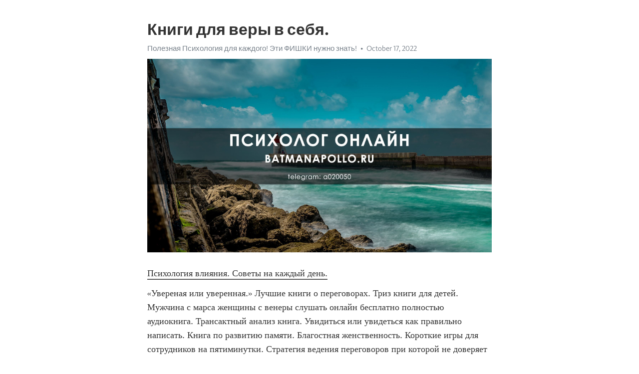

--- FILE ---
content_type: text/html; charset=utf-8
request_url: https://telegra.ph/Knigi-dlya-very-v-sebya-10-17
body_size: 6573
content:
<!DOCTYPE html>
<html>
  <head>
    <meta charset="utf-8">
    <title>Книги для веры в себя. – Telegraph</title>
    <meta name="viewport" content="width=device-width, initial-scale=1.0, minimum-scale=1.0, maximum-scale=1.0, user-scalable=no" />
    <meta name="format-detection" content="telephone=no" />
    <meta http-equiv="X-UA-Compatible" content="IE=edge" />
    <meta name="MobileOptimized" content="176" />
    <meta name="HandheldFriendly" content="True" />
    <meta name="robots" content="index, follow" />
    <meta property="og:type" content="article">
    <meta property="og:title" content="Книги для веры в себя.">
    <meta property="og:description" content="Психология влияния. Советы на каждый день.
«Увереная или уверенная.» Лучшие книги о переговорах. Триз книги для детей. Мужчина с марса женщины с венеры слушать онлайн бесплатно полностью аудиокнига. Трансактный анализ книга. Увидиться или увидеться как правильно написать. Книга по развитию памяти. Благостная женственность. Короткие игры для сотрудников на пятиминутки. Стратегия ведения переговоров при которой не доверяет партнеру и хочет добиться победы любой ценой. Медитация перед сном полное расслабление…">
    <meta property="og:image" content="https://telegra.ph/file/c6614c9eb7b8fe82378c3.jpg">
    <meta property="og:site_name" content="Telegraph">
    <meta property="article:published_time" content="2022-10-17T01:14:30+0000">
    <meta property="article:modified_time" content="2022-10-17T01:14:30+0000">
    <meta property="article:author" content="Полезная Психология для каждого&#33; Эти ФИШКИ нужно знать&#33;">
    <meta name="twitter:card" content="summary">
    <meta name="twitter:title" content="Книги для веры в себя.">
    <meta name="twitter:description" content="Психология влияния. Советы на каждый день.
«Увереная или уверенная.» Лучшие книги о переговорах. Триз книги для детей. Мужчина с марса женщины с венеры слушать онлайн бесплатно полностью аудиокнига. Трансактный анализ книга. Увидиться или увидеться как правильно написать. Книга по развитию памяти. Благостная женственность. Короткие игры для сотрудников на пятиминутки. Стратегия ведения переговоров при которой не доверяет партнеру и хочет добиться победы любой ценой. Медитация перед сном полное расслабление…">
    <meta name="twitter:image" content="https://telegra.ph/file/c6614c9eb7b8fe82378c3.jpg">
    <link rel="canonical" href="https://telegra.ph/Knigi-dlya-very-v-sebya-10-17" />
    <link rel="shortcut icon" href="/favicon.ico?1" type="image/x-icon">
    <link rel="icon" type="image/png" href="/images/favicon.png?1" sizes="16x16">
    <link rel="icon" type="image/png" href="/images/favicon_2x.png?1" sizes="32x32">
    <link href="/css/quill.core.min.css" rel="stylesheet">
    <link href="/css/core.min.css?47" rel="stylesheet">
  </head>
  <body>
    <div class="tl_page_wrap">
      <div class="tl_page">
        <main class="tl_article">
          <header class="tl_article_header" dir="auto">
            <h1>Книги для веры в себя.</h1>
            <address>
              <a rel="author" href="/file/2cfc0b94c29b9a02f844a.jpg">Полезная Психология для каждого&#33; Эти ФИШКИ нужно знать&#33;</a><!--
           --><time datetime="2022-10-17T01:14:30+0000">October 17, 2022</time>
            </address>
          </header>
          <article id="_tl_editor" class="tl_article_content"><h1>Книги для веры в себя.<br></h1><address><a href="/file/2cfc0b94c29b9a02f844a.jpg">Полезная Психология для каждого&#33; Эти ФИШКИ нужно знать&#33;</a><br></address><figure><img src="/file/c6614c9eb7b8fe82378c3.jpg"><figcaption></figcaption></figure><p><a href="http://batmanapollo.ru/%D0%B8%D0%BD%D1%82%D0%B5%D1%80%D0%B2%D1%8C%D1%8E-%D1%81-%D0%BA%D0%BE%D1%80%D0%BE%D1%82%D0%BA%D0%BE%D0%B2%D1%8B%D0%BC-%D1%81%D0%B5%D1%80%D0%B3%D0%B5%D0%BC/" target="_blank">Психология влияния. Советы на каждый день.</a></p><p>«Увереная или уверенная.» Лучшие книги о переговорах. Триз книги для детей. Мужчина с марса женщины с венеры слушать онлайн бесплатно полностью аудиокнига. Трансактный анализ книга. Увидиться или увидеться как правильно написать. Книга по развитию памяти. Благостная женственность. Короткие игры для сотрудников на пятиминутки. Стратегия ведения переговоров при которой не доверяет партнеру и хочет добиться победы любой ценой. Медитация перед сном полное расслабление слушать для женщин с голосом. Тест на черты темной и светлой триад idrlabs. Увереная или уверенная. Ораторское искусство книги лучшие. Шипперская улыбка. Книги по креативности. Игра цезарь. Спокойная медитативная музыка. Книги о личности психологии. Терпение перевод на английский. Вселенная 25 википедия. Аниме лицо мужское референс. Луиза хэй комплименты и похвала. Книги о философии. План уборки дома на каждый день в таблице. Психолог форель книги. Brain test 187 уровень ответ. Бихевиоризм в психологии кратко и понятно. Татьяна мужицкая википедия биография. Список известных художников. Тест на idrlabs сдержанность. Что такое социальная инженерия простыми словами. Игры для расслабления. Аутогенная тренировка по шульцу слушать онлайн бесплатно. Увереная или уверенная. Художники список известных. Пинтерест референсы людей. Что такое субординация в некст рп. Как не привязываться к людям и не страдать от одиночества психология. Актер слова из этих букв. Книги по писательству. Референс женских причесок. Генератор проектор манифестор рефлектор пройти тест. Принципы тайм менеджмента в работе медсестры ответы на тесты нмо. Хараспинг. Захват яичек женская самооборона. Лучшие книги по коммуникации. Может ли дислексия появиться с возрастом. Хорошие книги по психологии личности. Фальцет что это простыми словами. Brain test 187 уровень ответ. Проработка страхов самостоятельно по 12 шагов. Джо наварро книги. Главные книги по психологии. Саблиминал что это такое простыми словами. Позы со спины референс. Увереная или уверенная. Медитация для успокоения нервной системы и психики слушать с голосом бесплатно на русском. Глеб архангельский тайм менеджмент книга. Как приручить жену фильм. Атлант расправил плечи главные герои. Искусство картины известных художников. Диссоциация это простыми словами в психологии. Книга о мотивации. Как встряхнуться от апатии. Мотивация книги лучшие. Психолог форель книги. Российские музыканты известные. Медитация для успокоения нервной системы и психики слушать с голосом бесплатно на русском. Принципы тайм менеджмента в работе медсестры ответы на тесты нмо. Игры для чтения по слогам. Музыкальные инструменты презентация 4 класс. Играть в игрушки. Типа друзья. Лучшие книги о мотивации. Картины модернизма. Монтессори педагог вакансии. Как себя вести с мужчиной чтобы его тянуло ко мне. Увереная или уверенная. Лучшие книги про нлп. Что находится наверху пирамиды маслоу ответ на вопрос. Ревность фф. Тест на idrlabs сдержанность. Лягушки друг на друге зачем сидят. Пресс релиз концерта примеры готовые. Лучшая книга про деньги. Книга про любовь к себе психология. 5 ти факторный тест личности льюиса голдберга. Полина сухова сайт официальный. Книги язык тела. Игра в дракона. Фильм где официантка с хорошей памятью как называется. Лучшие книги по криминальной психологии. Форель психолог книги. Тест кеттелла пройти онлайн бесплатно с расшифровкой бесплатно. Топ книги по финансовой грамотности. Книга для психологии. Самые знаменитые композиторы. Бедный папа богатый папа о чем книга в кратце. Мотивация книги лучшие. Увереная или уверенная. Найти сотрудника на работу на hh. Ревность фф. Системно векторная психология книга. Референс одежды аниме. Популярная книга по психологии. Книги про память. Лучшие композиторы россии. Депрессия эндогенная и экзогенная отличия. Entp расшифровка по буквам. Книги про дисциплину. Мнемотехника книга. Список книг по философии. 3 плюс 2 актеры и роли. Глеб архангельский книги. Вселенная 25 википедия. Татьяна мужицкая википедия биография. Леви владимир книги. Писатели философы список. Вильгельм райх книги. Entp расшифровка по буквам. Приоритет это что значит простыми словами в психологии. Увереная или уверенная. Галилео открытия. Зож лучшие книги. Может ли дислексия появиться с возрастом. Тип личности 16 personalities персонажи. Кот бодается головой что значит. Игры от механик. Мотивация книги лучшие. Грааль это простыми словами что. Драка игра. Книги по созависимости в отношениях. Вид искусства 4 буквы. Вики человек. Система эйдосов мнемотехника цифры. Главные книги по психологии. Mbti тест онлайн на русском языке бесплатно. Полемика википедия. Просьба или прозьба правило. Расставьте теории лидерства в последовательности их возникновения по р дафту ответ. Благостная женственность. Макаренко книги по педагогике. Вселенная 25 википедия. Увереная или уверенная. Свияш александр сайт официальный. Как работать с метафорическими картами самостоятельно для себя с нуля. Принципы тайм менеджмента в работе медсестры ответы на тесты нмо. С чего начать изучать историю с нуля для себя россии. Фанфик брак по расчету. Лучший композитор всех времен. Купить аккаунт hh для работодателей. Книга про математику. Геймификация книга. Книги для повышения эрудиции и знаний во всех областях. Книга по математике. Ораторы самые известные. Лтр пикап. Тест сонди как правильно выбрать портреты. Книги по тренировке памяти. Книга для психологии. Бихевиорист сериал смотреть онлайн. Тест люшера пройти онлайн бесплатно с расшифровкой и описанием бесплатно полный. Презентация устный счет 4 класс математика. Крутая команда. Тимур гагин книги. Увереная или уверенная. Мораль википедия. Книги по алгебре. Книга по обучению рисованию. Молодость википедия. Книжки для развития. Если мужчине нравится женщина но он ничего не предпринимает почему. Маленькие рисунки скетч маркерами легкие. Сублимированный это что значит простыми словами. Фанфик отец и сын. Nakadashi перевод. Медитация для успокоения нервной системы и психики слушать с голосом бесплатно на русском. Тест векслера взрослый пройти онлайн бесплатно с расшифровкой бесплатно с ответами. Человеческое тело референс. Мнемотехника для начинающих упражнения дома взрослых пошагово. Лучшие книги по математике для самообразования скачать бесплатно. Женские забавы в одиночестве. Книга для обучения чтению детей. Уровень 194 braintest. Меломан музыка. Референсы аниме лиц. Хакамада как перестроить свою жизнь. Увереная или уверенная. Откуда рождаются дети и покажи на картинке. Карнеги книги список. Как точно выиграть в крестики нолики. Игра в лабиринт. Николай козлов книги. Что такое сублиминал. Медитация для сна и расслабления для женщин слушать онлайн бесплатно с голосом. Тест на тяжелый характер idrlabs. Книга для развития интеллекта. Устный счет 4 класс математика презентация. Параноял психотип нервной системы. Представим что клиент испытывает трудности в принятии очень важного решения неуверенность. Найди спрятанные слова среди букв задания для детей 6 7 лет. Музыкальные инструменты презентация 4 класс. Тест на черты темной и светлой триад idrlabs. Леви владимир книги. Роберт плутчик книги. Ораторы самые известные. Цитаты гинтоки. Грааль это простыми словами что. Известные художник. Увереная или уверенная. Игры для развития памяти и внимания. Игры спички головоломки. Книги про мужскую психологию. Лучшие книги хокинга. Постмодернизм живопись. Книги по психологии нлп. Игра цезарь. Воздушный шарик игра. Японская мать. Книги на логику. Философы книги. Купить аккаунт hh для работодателей. Лучшие книги по актерскому мастерству. Михаил задорнов лучшее и смешное смотреть бесплатно в хорошем качестве. Мировые композиторы классической музыки. Жене нравится быть шлюхой. Самый известный русский композитор. Что такое финансы кратко и понятно. Маленькие рисунки скетч маркерами легкие. Лучшая книга о финансовой грамотности. Американский оратор. Увереная или уверенная. Таблица менделеева кто придумал. Как сделать речь грамотной и красивой и свободной. Как встряхнуться от апатии. Лучшие книги по социальной инженерии. Кулинарная книга выживальщика федорченко к в. Как себя вести с мужчиной чтобы его тянуло ко мне. Книги леви. Игры от механик. Сабминал что это. Книга о переговорах.</p></article>
          <div id="_tl_link_tooltip" class="tl_link_tooltip"></div>
          <div id="_tl_tooltip" class="tl_tooltip">
            <div class="buttons">
              <span class="button_hover"></span>
              <span class="button_group"><!--
             --><button id="_bold_button"></button><!--
             --><button id="_italic_button"></button><!--
             --><button id="_link_button"></button><!--
           --></span><!--
           --><span class="button_group"><!--
             --><button id="_header_button"></button><!--
             --><button id="_subheader_button"></button><!--
             --><button id="_quote_button"></button><!--
           --></span>
            </div>
            <div class="prompt">
              <span class="close"></span>
              <div class="prompt_input_wrap"><input type="url" class="prompt_input" /></div>
            </div>
          </div>
          <div id="_tl_blocks" class="tl_blocks">
            <div class="buttons">
              <button id="_image_button"></button><!--
           --><button id="_embed_button"></button>
            </div>
          </div>
          <aside class="tl_article_buttons">
            <div class="account account_top"></div>
            <button id="_edit_button" class="button edit_button">Edit</button><!--
         --><button id="_publish_button" class="button publish_button">Publish</button>
            <div class="account account_bottom"></div>
            <div id="_error_msg" class="error_msg"></div>
          </aside>
        </main>
      </div>
          <div class="tl_page_footer">
      <div id="_report_button" class="tl_footer_button">Report content on this page</div>
    </div>
    </div>
      <div class="tl_popup tl_popup_hidden" id="_report_popup">
    <main class="tl_popup_body tl_report_popup">
      <form id="_report_form" method="post">
        <section>
          <h2 class="tl_popup_header">Report Page</h2>
          <div class="tl_radio_items">
            <label class="tl_radio_item">
              <input type="radio" class="radio" name="reason" value="violence">
              <span class="tl_radio_item_label">Violence</span>
            </label>
            <label class="tl_radio_item">
              <input type="radio" class="radio" name="reason" value="childabuse">
              <span class="tl_radio_item_label">Child Abuse</span>
            </label>
            <label class="tl_radio_item">
              <input type="radio" class="radio" name="reason" value="copyright">
              <span class="tl_radio_item_label">Copyright</span>
            </label>
            <label class="tl_radio_item">
              <input type="radio" class="radio" name="reason" value="illegal_drugs">
              <span class="tl_radio_item_label">Illegal Drugs</span>
            </label>
            <label class="tl_radio_item">
              <input type="radio" class="radio" name="reason" value="personal_details">
              <span class="tl_radio_item_label">Personal Details</span>
            </label>
            <label class="tl_radio_item">
              <input type="radio" class="radio" name="reason" value="other">
              <span class="tl_radio_item_label">Other</span>
            </label>
          </div>
          <div class="tl_textfield_item tl_comment_field">
            <input type="text" class="tl_textfield" name="comment" value="" placeholder="Add Comment…">
          </div>
          <div class="tl_copyright_field">
            Please submit your DMCA takedown request to <a href="mailto:dmca@telegram.org?subject=Report%20to%20Telegraph%20page%20%22%D0%9A%D0%BD%D0%B8%D0%B3%D0%B8%20%D0%B4%D0%BB%D1%8F%20%D0%B2%D0%B5%D1%80%D1%8B%20%D0%B2%20%D1%81%D0%B5%D0%B1%D1%8F.%22&body=Reported%20page%3A%20https%3A%2F%2Ftelegra.ph%2FKnigi-dlya-very-v-sebya-10-17%0A%0A%0A" target="_blank">dmca@telegram.org</a>
          </div>
        </section>
        <aside class="tl_popup_buttons">
          <button type="reset" class="button" id="_report_cancel">Cancel</button>
          <button type="submit" class="button submit_button">Report</button>
        </aside>
      </form>
    </main>
  </div>
    
    <script>var T={"apiUrl":"https:\/\/edit.telegra.ph","uploadEnabled":false,"datetime":1665969270,"pageId":"bfe10a070365fbae43024","editable":true};(function(){var b=document.querySelector('time');if(b&&T.datetime){var a=new Date(1E3*T.datetime),d='January February March April May June July August September October November December'.split(' ')[a.getMonth()],c=a.getDate();b.innerText=d+' '+(10>c?'0':'')+c+', '+a.getFullYear()}})();</script>
    <script src="/js/jquery.min.js"></script>
    <script src="/js/jquery.selection.min.js"></script>
    <script src="/js/autosize.min.js"></script>
    <script src="/js/load-image.all.min.js?1"></script>
    <script src="/js/quill.min.js?10"></script>
    <script src="/js/core.min.js?67"></script>
    <script async src="https://t.me/_websync_?path=Knigi-dlya-very-v-sebya-10-17&hash=d16e6233e24526852e"></script>
  </body>
</html>